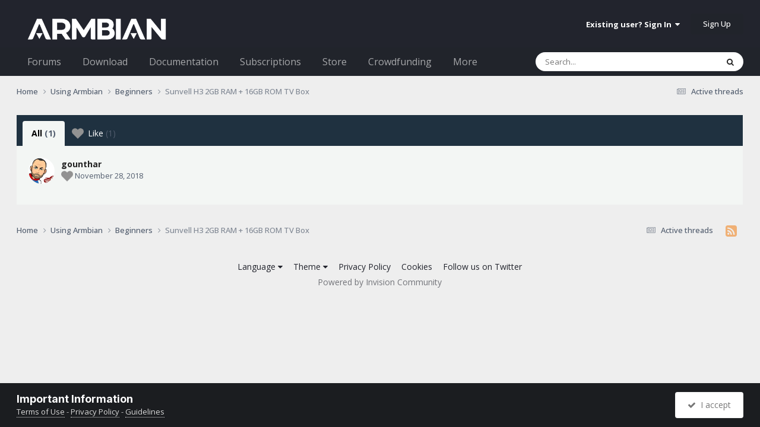

--- FILE ---
content_type: application/javascript
request_url: https://forum.armbian.com/uploads/javascript_global/root_map.js?v=310fdfdc1e1768721601
body_size: 409
content:
var ipsJavascriptMap={"core":{"global_core":"https://forum.armbian.com/uploads/javascript_core/global_global_core.js","front_core":"https://forum.armbian.com/uploads/javascript_core/front_front_core.js","front_statuses":"https://forum.armbian.com/uploads/javascript_core/front_front_statuses.js","front_profile":"https://forum.armbian.com/uploads/javascript_core/front_front_profile.js","front_search":"https://forum.armbian.com/uploads/javascript_core/front_front_search.js","front_streams":"https://forum.armbian.com/uploads/javascript_core/front_front_streams.js","front_widgets":"https://forum.armbian.com/uploads/javascript_core/front_front_widgets.js","front_system":"https://forum.armbian.com/uploads/javascript_core/front_front_system.js","front_ignore":"https://forum.armbian.com/uploads/javascript_core/front_front_ignore.js","front_messages":"https://forum.armbian.com/uploads/javascript_core/front_front_messages.js","admin_core":"https://forum.armbian.com/uploads/javascript_core/admin_admin_core.js","admin_system":"https://forum.armbian.com/uploads/javascript_core/admin_admin_system.js","admin_dashboard":"https://forum.armbian.com/uploads/javascript_core/admin_admin_dashboard.js","admin_members":"https://forum.armbian.com/uploads/javascript_core/admin_admin_members.js"},"forums":{"front_topic":"https://forum.armbian.com/uploads/javascript_forums/front_front_topic.js","front_forum":"https://forum.armbian.com/uploads/javascript_forums/front_front_forum.js"},"radtags":{"front_mixins":"https://forum.armbian.com/uploads/javascript_radtags/front_front_mixins.js"},"neapppinnedtopics":{"front_pinnedtopics":"https://forum.armbian.com/uploads/javascript_neapppinnedtopics/front_front_pinnedtopics.js"},"nexus":{"front_subscriptions":"https://forum.armbian.com/uploads/javascript_nexus/front_front_subscriptions.js","front_store":"https://forum.armbian.com/uploads/javascript_nexus/front_front_store.js"},"rsvpevents":{"front_widget":"https://forum.armbian.com/uploads/javascript_rsvpevents/front_front_widget.js"},"calendar":{"front_browse":"https://forum.armbian.com/uploads/javascript_calendar/front_front_browse.js","front_overview":"https://forum.armbian.com/uploads/javascript_calendar/front_front_overview.js"},"communitymap":{"front_markers":"https://forum.armbian.com/uploads/javascript_communitymap/front_front_markers.js","front_showmap":"https://forum.armbian.com/uploads/javascript_communitymap/front_front_showmap.js"},"crowdfunding":{"front_view":"https://forum.armbian.com/uploads/javascript_crowdfunding/front_front_view.js","front_submit":"https://forum.armbian.com/uploads/javascript_crowdfunding/front_front_submit.js"},"cannedreplies":{"front_mixins":"https://forum.armbian.com/uploads/javascript_cannedreplies/front_front_mixins.js"},"masstagtopics":{"front_tags":"https://forum.armbian.com/uploads/javascript_masstagtopics/front_front_tags.js"},"raffles":{"front_submit":"https://forum.armbian.com/uploads/javascript_raffles/front_front_submit.js"},"templates":{"front_sets":"https://forum.armbian.com/uploads/javascript_templates/front_front_sets.js"}};;